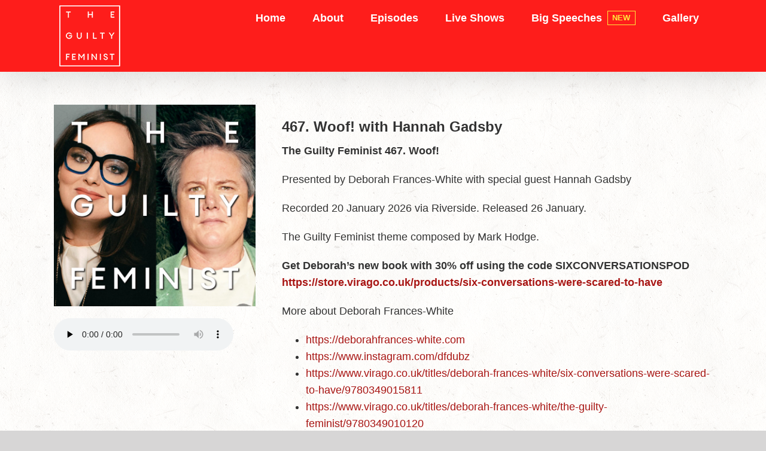

--- FILE ---
content_type: text/html; charset=UTF-8
request_url: https://guiltyfeminist.com/episode/?episode=
body_size: 13792
content:
<!DOCTYPE html><html class="avada-html-layout-wide avada-html-header-position-top" lang="en-GB" prefix="og: http://ogp.me/ns# fb: http://ogp.me/ns/fb#"><head> <script type="text/javascript">
/* <![CDATA[ */
var gform;gform||(document.addEventListener("gform_main_scripts_loaded",function(){gform.scriptsLoaded=!0}),document.addEventListener("gform/theme/scripts_loaded",function(){gform.themeScriptsLoaded=!0}),window.addEventListener("DOMContentLoaded",function(){gform.domLoaded=!0}),gform={domLoaded:!1,scriptsLoaded:!1,themeScriptsLoaded:!1,isFormEditor:()=>"function"==typeof InitializeEditor,callIfLoaded:function(o){return!(!gform.domLoaded||!gform.scriptsLoaded||!gform.themeScriptsLoaded&&!gform.isFormEditor()||(gform.isFormEditor()&&console.warn("The use of gform.initializeOnLoaded() is deprecated in the form editor context and will be removed in Gravity Forms 3.1."),o(),0))},initializeOnLoaded:function(o){gform.callIfLoaded(o)||(document.addEventListener("gform_main_scripts_loaded",()=>{gform.scriptsLoaded=!0,gform.callIfLoaded(o)}),document.addEventListener("gform/theme/scripts_loaded",()=>{gform.themeScriptsLoaded=!0,gform.callIfLoaded(o)}),window.addEventListener("DOMContentLoaded",()=>{gform.domLoaded=!0,gform.callIfLoaded(o)}))},hooks:{action:{},filter:{}},addAction:function(o,r,e,t){gform.addHook("action",o,r,e,t)},addFilter:function(o,r,e,t){gform.addHook("filter",o,r,e,t)},doAction:function(o){gform.doHook("action",o,arguments)},applyFilters:function(o){return gform.doHook("filter",o,arguments)},removeAction:function(o,r){gform.removeHook("action",o,r)},removeFilter:function(o,r,e){gform.removeHook("filter",o,r,e)},addHook:function(o,r,e,t,n){null==gform.hooks[o][r]&&(gform.hooks[o][r]=[]);var d=gform.hooks[o][r];null==n&&(n=r+"_"+d.length),gform.hooks[o][r].push({tag:n,callable:e,priority:t=null==t?10:t})},doHook:function(r,o,e){var t;if(e=Array.prototype.slice.call(e,1),null!=gform.hooks[r][o]&&((o=gform.hooks[r][o]).sort(function(o,r){return o.priority-r.priority}),o.forEach(function(o){"function"!=typeof(t=o.callable)&&(t=window[t]),"action"==r?t.apply(null,e):e[0]=t.apply(null,e)})),"filter"==r)return e[0]},removeHook:function(o,r,t,n){var e;null!=gform.hooks[o][r]&&(e=(e=gform.hooks[o][r]).filter(function(o,r,e){return!!(null!=n&&n!=o.tag||null!=t&&t!=o.priority)}),gform.hooks[o][r]=e)}});
/* ]]> */
</script>
<meta http-equiv="X-UA-Compatible" content="IE=edge" /><meta http-equiv="Content-Type" content="text/html; charset=utf-8"/><meta name="viewport" content="width=device-width, initial-scale=1" /><link media="all" href="https://guiltyfeminist.com/wp-content/cache/autoptimize/css/autoptimize_44978045f2c9b0bc7a08030e9ad20267.css" rel="stylesheet"><title>Episode &#8211; The Guilty Feminist</title><meta name='robots' content='max-image-preview:large' /><link rel="alternate" type="application/rss+xml" title="The Guilty Feminist &raquo; Feed" href="https://guiltyfeminist.com/feed/" /><link rel="alternate" type="application/rss+xml" title="The Guilty Feminist &raquo; Comments Feed" href="https://guiltyfeminist.com/comments/feed/" /><link rel="alternate" title="oEmbed (JSON)" type="application/json+oembed" href="https://guiltyfeminist.com/wp-json/oembed/1.0/embed?url=https%3A%2F%2Fguiltyfeminist.com%2Fepisode%2F" /><link rel="alternate" title="oEmbed (XML)" type="text/xml+oembed" href="https://guiltyfeminist.com/wp-json/oembed/1.0/embed?url=https%3A%2F%2Fguiltyfeminist.com%2Fepisode%2F&#038;format=xml" /><meta name="description" content="Next live show...
 More live shows..."/><meta property="og:locale" content="en_GB"/><meta property="og:type" content="article"/><meta property="og:site_name" content="The Guilty Feminist"/><meta property="og:title" content="  Episode"/><meta property="og:description" content="Next live show...
 More live shows..."/><meta property="og:url" content="https://guiltyfeminist.com/episode/"/><meta property="article:modified_time" content="2025-09-27T11:44:44+00:00"/><meta property="og:image" content="https://guiltyfeminist.com/wp-content/uploads/2019/04/GuiltyFeminist_Logo_120.png"/><meta property="og:image:width" content="120"/><meta property="og:image:height" content="120"/><meta property="og:image:type" content="image/png"/><link rel='stylesheet' id='fusion-dynamic-css-css' href='https://guiltyfeminist.com/wp-content/uploads/fusion-styles/023182b505f4ea3422b3763b13320c92.min.css?ver=3.13.3' type='text/css' media='all' /> <script type="text/javascript" src="https://guiltyfeminist.com/wp-includes/js/jquery/jquery.min.js?ver=3.7.1" id="jquery-core-js"></script> <link rel="https://api.w.org/" href="https://guiltyfeminist.com/wp-json/" /><link rel="alternate" title="JSON" type="application/json" href="https://guiltyfeminist.com/wp-json/wp/v2/pages/4561" /><link rel="EditURI" type="application/rsd+xml" title="RSD" href="https://guiltyfeminist.com/xmlrpc.php?rsd" /><meta name="generator" content="WordPress 6.9" /><link rel="canonical" href="https://guiltyfeminist.com/episode/" /><link rel='shortlink' href='https://guiltyfeminist.com/?p=4561' /> <script type="text/javascript">(function(url){
	if(/(?:Chrome\/26\.0\.1410\.63 Safari\/537\.31|WordfenceTestMonBot)/.test(navigator.userAgent)){ return; }
	var addEvent = function(evt, handler) {
		if (window.addEventListener) {
			document.addEventListener(evt, handler, false);
		} else if (window.attachEvent) {
			document.attachEvent('on' + evt, handler);
		}
	};
	var removeEvent = function(evt, handler) {
		if (window.removeEventListener) {
			document.removeEventListener(evt, handler, false);
		} else if (window.detachEvent) {
			document.detachEvent('on' + evt, handler);
		}
	};
	var evts = 'contextmenu dblclick drag dragend dragenter dragleave dragover dragstart drop keydown keypress keyup mousedown mousemove mouseout mouseover mouseup mousewheel scroll'.split(' ');
	var logHuman = function() {
		if (window.wfLogHumanRan) { return; }
		window.wfLogHumanRan = true;
		var wfscr = document.createElement('script');
		wfscr.type = 'text/javascript';
		wfscr.async = true;
		wfscr.src = url + '&r=' + Math.random();
		(document.getElementsByTagName('head')[0]||document.getElementsByTagName('body')[0]).appendChild(wfscr);
		for (var i = 0; i < evts.length; i++) {
			removeEvent(evts[i], logHuman);
		}
	};
	for (var i = 0; i < evts.length; i++) {
		addEvent(evts[i], logHuman);
	}
})('//guiltyfeminist.com/?wordfence_lh=1&hid=371C1DF9626D8C2D6B16E369E442993C');</script><link rel="icon" href="https://guiltyfeminist.com/wp-content/uploads/2018/05/cropped-2018-logo-rw-32x32.jpg" sizes="32x32" /><link rel="icon" href="https://guiltyfeminist.com/wp-content/uploads/2018/05/cropped-2018-logo-rw-192x192.jpg" sizes="192x192" /><link rel="apple-touch-icon" href="https://guiltyfeminist.com/wp-content/uploads/2018/05/cropped-2018-logo-rw-180x180.jpg" /><meta name="msapplication-TileImage" content="https://guiltyfeminist.com/wp-content/uploads/2018/05/cropped-2018-logo-rw-270x270.jpg" /> <script type="text/javascript">var doc = document.documentElement;
			doc.setAttribute( 'data-useragent', navigator.userAgent );</script> </head><body data-rsssl=1 class="wp-singular page-template-default page page-id-4561 wp-theme-Avada fusion-image-hovers fusion-pagination-sizing fusion-button_type-flat fusion-button_span-no fusion-button_gradient-linear avada-image-rollover-circle-yes avada-image-rollover-yes avada-image-rollover-direction-left fusion-body ltr no-tablet-sticky-header no-mobile-sticky-header no-mobile-slidingbar no-mobile-totop avada-has-rev-slider-styles fusion-disable-outline fusion-sub-menu-fade mobile-logo-pos-left layout-wide-mode avada-has-boxed-modal-shadow-none layout-scroll-offset-full avada-has-zero-margin-offset-top fusion-top-header menu-text-align-center mobile-menu-design-modern fusion-show-pagination-text fusion-header-layout-v1 avada-responsive avada-footer-fx-none avada-menu-highlight-style-background fusion-search-form-classic fusion-main-menu-search-overlay fusion-avatar-square avada-dropdown-styles avada-blog-layout-large avada-blog-archive-layout-large avada-header-shadow-yes avada-menu-icon-position-left avada-has-megamenu-shadow avada-has-mainmenu-dropdown-divider avada-has-breadcrumb-mobile-hidden avada-has-titlebar-hide avada-has-pagination-padding avada-flyout-menu-direction-fade avada-ec-views-v1" data-awb-post-id="4561"> <a class="skip-link screen-reader-text" href="#content">Skip to content</a><div id="boxed-wrapper"><div id="wrapper" class="fusion-wrapper"><div id="home" style="position:relative;top:-1px;"></div><header class="fusion-header-wrapper fusion-header-shadow"><div class="fusion-header-v1 fusion-logo-alignment fusion-logo-left fusion-sticky-menu- fusion-sticky-logo- fusion-mobile-logo-  fusion-mobile-menu-design-modern"><div class="fusion-header-sticky-height"></div><div class="fusion-header"><div class="fusion-row"><div class="fusion-logo" data-margin-top="0" data-margin-bottom="0" data-margin-left="0px" data-margin-right="0px"> <a class="fusion-logo-link"  href="https://guiltyfeminist.com/" > <img src="https://guiltyfeminist.com/wp-content/uploads/2019/04/GuiltyFeminist_Logo_120.png" srcset="https://guiltyfeminist.com/wp-content/uploads/2019/04/GuiltyFeminist_Logo_120.png 1x" width="120" height="120" alt="The Guilty Feminist Logo" data-retina_logo_url="" class="fusion-standard-logo" /> </a></div><nav class="fusion-main-menu" aria-label="Main Menu"><div class="fusion-overlay-search"><form role="search" class="searchform fusion-search-form  fusion-search-form-classic" method="get" action="https://guiltyfeminist.com/"><div class="fusion-search-form-content"><div class="fusion-search-field search-field"> <label><span class="screen-reader-text">Search for:</span> <input type="search" value="" name="s" class="s" placeholder="Search..." required aria-required="true" aria-label="Search..."/> </label></div><div class="fusion-search-button search-button"> <input type="submit" class="fusion-search-submit searchsubmit" aria-label="Search" value="&#xf002;" /></div></div></form><div class="fusion-search-spacer"></div><a href="#" role="button" aria-label="Close Search" class="fusion-close-search"></a></div><ul id="menu-top-menu" class="fusion-menu"><li  id="menu-item-207"  class="menu-item menu-item-type-post_type menu-item-object-page menu-item-home menu-item-207"  data-item-id="207"><a  href="https://guiltyfeminist.com/" class="fusion-background-highlight"><span class="menu-text">Home</span></a></li><li  id="menu-item-96"  class="menu-item menu-item-type-post_type menu-item-object-page menu-item-96"  data-item-id="96"><a  href="https://guiltyfeminist.com/about/" class="fusion-background-highlight"><span class="menu-text">About</span></a></li><li  id="menu-item-97"  class="menu-item menu-item-type-post_type menu-item-object-page menu-item-97"  data-item-id="97"><a  href="https://guiltyfeminist.com/episodes/" class="fusion-background-highlight"><span class="menu-text">Episodes</span></a></li><li  id="menu-item-100"  class="menu-item menu-item-type-post_type menu-item-object-page menu-item-100"  data-item-id="100"><a  href="https://guiltyfeminist.com/live-shows/" class="fusion-background-highlight"><span class="menu-text">Live Shows</span></a></li><li  id="menu-item-4173"  class="menu-item menu-item-type-post_type menu-item-object-page menu-item-4173"  data-item-id="4173"><a  href="https://guiltyfeminist.com/big-speeches/" class="fusion-background-highlight fusion-has-highlight-label"><span class="menu-text">Big Speeches<span class="fusion-menu-highlight-label" style="border-color:var(--awb-custom11);color:var(--awb-custom11);">NEW</span></span></a></li><li  id="menu-item-98"  class="menu-item menu-item-type-post_type menu-item-object-page menu-item-98"  data-item-id="98"><a  href="https://guiltyfeminist.com/gallery/" class="fusion-background-highlight"><span class="menu-text">Gallery</span></a></li></ul></nav><div class="fusion-mobile-menu-icons"> <a href="#" class="fusion-icon awb-icon-bars" aria-label="Toggle mobile menu" aria-expanded="false"></a></div><nav class="fusion-mobile-nav-holder fusion-mobile-menu-text-align-left fusion-mobile-menu-indicator-hide" aria-label="Main Menu Mobile"></nav></div></div></div><div class="fusion-clearfix"></div></header><div id="sliders-container" class="fusion-slider-visibility"></div><main id="main" class="clearfix "><div class="fusion-row" style=""><section id="content" style="width: 100%;"><div id="post-4561" class="post-4561 page type-page status-publish hentry"> <span class="entry-title rich-snippet-hidden">Episode</span><span class="vcard rich-snippet-hidden"><span class="fn"><a href="https://guiltyfeminist.com/author/admin_tom/" title="Posts by Tom Salinsky" rel="author">Tom Salinsky</a></span></span><span class="updated rich-snippet-hidden">2025-09-27T12:44:44+01:00</span><div class="post-content"><div class="fusion-fullwidth fullwidth-box fusion-builder-row-1 nonhundred-percent-fullwidth non-hundred-percent-height-scrolling" style="--awb-border-radius-top-left:0px;--awb-border-radius-top-right:0px;--awb-border-radius-bottom-right:0px;--awb-border-radius-bottom-left:0px;--awb-background-color:rgba(255,255,255,0);--awb-flex-wrap:wrap;" ><div class="fusion-builder-row fusion-row"><div class="fusion-layout-column fusion_builder_column fusion-builder-column-0 fusion_builder_column_1_3 1_3 fusion-one-third fusion-column-first" style="--awb-bg-size:cover;--awb-margin-bottom:0px;width:30.6666%; margin-right: 4%;"><div class="fusion-column-wrapper fusion-flex-column-wrapper-legacy"><div class="fusion-text fusion-text-1"><p><span class="fusion-imageframe imageframe-none imageframe-2 hover-type-none"><img fetchpriority="high" decoding="async" src="https://megaphone.imgix.net/podcasts/0409e888-d843-11f0-9442-47b0d9ee5765/image/b9eebfa962700d9a64e94d3bc9a29480.jpg?ixlib=rails-4.3.1&max-w=3000&max-h=3000&fit=crop&auto=format,compress" width="1400" height="1400" alt="" class="img-responsive wp-image-623"/></p><p><span class="fusion-imageframe imageframe-none imageframe-2 hover-type-none"><audio controls preload="none"><source src="https://traffic.megaphone.fm/APL8602329730.mp3?updated=1769384704" type="audio/mpeg">Your browser does not support the audio element.</audio></p></div><div class="fusion-clearfix"></div></div></div><div class="fusion-layout-column fusion_builder_column fusion-builder-column-1 fusion_builder_column_2_3 2_3 fusion-two-third fusion-column-last" style="--awb-bg-size:cover;width:65.3333%;"><div class="fusion-column-wrapper fusion-flex-column-wrapper-legacy"><div class="fusion-text fusion-text-2"><h2>467. Woof! with Hannah Gadsby</h2><p><strong>The Guilty Feminist 467. Woof!</strong></p><p>Presented by Deborah Frances-White with special guest Hannah Gadsby</p><p>Recorded 20 January 2026 via Riverside. Released 26 January.</p><p>The Guilty Feminist theme composed by Mark Hodge.</p><p><strong>Get Deborah’s new book with 30% off using the code SIXCONVERSATIONSPOD <a target='_blank'  href="https://store.virago.co.uk/products/six-conversations-were-scared-to-have">https://store.virago.co.uk/products/six-conversations-were-scared-to-have</a></strong></p><p>More about Deborah Frances-White</p><ul><li><a target='_blank'  href="https://deborahfrances-white.com">https://deborahfrances-white.com</a></li><li><a target='_blank'  href="https://www.instagram.com/dfdubz">https://www.instagram.com/dfdubz</a></li><li><a target='_blank'  href="https://www.virago.co.uk/titles/deborah-frances-white/six-conversations-were-scared-to-have/9780349015811">https://www.virago.co.uk/titles/deborah-frances-white/six-conversations-were-scared-to-have/9780349015811</a></li><li><a target='_blank'  href="https://www.virago.co.uk/titles/deborah-frances-white/the-guilty-feminist/9780349010120">https://www.virago.co.uk/titles/deborah-frances-white/the-guilty-feminist/9780349010120</a></li></ul><p>More about Hannah Gadsby</p><ul><li><a target='_blank'  href="https://hannahgadsby.com.au">https://hannahgadsby.com.au</a></li><li><a target='_blank'  href="https://youtu.be/3KS-Plcz5sU">https://youtu.be/3KS-Plcz5sU</a></li></ul><p>For more information about this and other episodes…</p><ul><li>visit <a target='_blank'  href="https://www.guiltyfeminist.com">https://www.guiltyfeminist.com</a></li><li>tweet us <a target='_blank'  href="https://www.twitter.com/guiltfempod">https://www.twitter.com/guiltfempod</a></li><li>like our Facebook page <a target='_blank'  href="https://www.facebook.com/guiltyfeminist">https://www.facebook.com/guiltyfeminist</a></li><li>check out our Instagram <a target='_blank'  href="https://www.instagram.com/theguiltyfeminist">https://www.instagram.com/theguiltyfeminist</a></li><li>or join our mailing list <a target='_blank'  href="http://www.eepurl.com/bRfSPT">http://www.eepurl.com/bRfSPT</a></li></ul><p><strong>More Big Speeches workshops now available </strong><a target='_blank'  href="https://guiltyfeminist.com/big-speeches/">https://guiltyfeminist.com/big-speeches/</a></p><p>Come to a live show</p><ul><li> <strong>Museum of Comedy, 13 February, 20 February</strong>. <a target='_blank'  href="https://www.museumofcomedy.com/the-guilty-feminist">https://www.museumofcomedy.com/the-guilty-feminist</a></li><li> <strong>Kate Mosse at Camden School for Girls, 29 January</strong>. <a target='_blank'  href="https://www.zeffy.com/en-GB/ticketing/podcast">https://www.zeffy.com/en-GB/ticketing/podcast</a></li><li> <strong>Zack Polanski and Juno Dawson at The Union Chapel, 5 March</strong>. <a target='_blank'  href="https://unionchapel.org.uk/venue/whats-on">https://unionchapel.org.uk/venue/whats-on</a></li><li> <strong>On sale soon, 11 March at King’s Place, 31 March Bloomsbury Theatre</strong>.</li></ul><p><strong>Thank you to our amazing Patreon supporters.</strong></p><p>To support the podcast yourself, go to <a target='_blank'  href="https://www.patreon.com/guiltyfeminist">https://www.patreon.com/guiltyfeminist</a></p><p>You can also get an ad-free version of the podcast via Apple Podcasts.</p><p>The Guilty Feminist is part of the AudioPlus Network. If you’d like to work with us, please get in touch at <a  href="mailto:hello@weareaudioplus.com">hello@weareaudioplus.com</a>.</p><p></p><p>Learn more about your ad choices. Visit <a href="https://megaphone.fm/adchoices">megaphone.fm/adchoices</a></p><p><a class="fusion-button button-flat fusion-button-round button-medium button-default button-1" style="width: 48%" target="_self" href="?episode=706" rel="noopener"><span class="fusion-button-text">&lt; Previous episode</span></a></p><script>document.title = "467. Woof! with Hannah Gadsby";</script> </div><div class="fusion-clearfix"></div></div></div></div></div><div class="fusion-fullwidth fullwidth-box fusion-builder-row-2 nonhundred-percent-fullwidth non-hundred-percent-height-scrolling" style="--awb-border-radius-top-left:0px;--awb-border-radius-top-right:0px;--awb-border-radius-bottom-right:0px;--awb-border-radius-bottom-left:0px;--awb-margin-top:30px;--awb-background-color:rgba(255,255,255,0);--awb-flex-wrap:wrap;" ><div class="fusion-builder-row fusion-row"><div class="fusion-layout-column fusion_builder_column fusion-builder-column-2 fusion_builder_column_1_1 1_1 fusion-one-full fusion-column-first fusion-column-last" style="--awb-padding-top:30px;--awb-bg-color:rgba(255,255,204,0);--awb-bg-color-hover:rgba(255,255,204,0);--awb-bg-size:cover;--awb-border-color:#fe1d1b;--awb-border-top:2px;--awb-border-style:solid;"><div class="fusion-column-wrapper fusion-flex-column-wrapper-legacy"><div class="fusion-text fusion-text-3"><h2>Next live show&#8230;</h2></div><div class="fusion-clearfix"></div></div></div><div class="fusion-layout-column fusion_builder_column fusion-builder-column-3 fusion_builder_column_1_2 1_2 fusion-one-half fusion-column-first" style="--awb-bg-size:cover;width:50%;width:calc(50% - ( ( 4% ) * 0.5 ) );margin-right: 4%;"><div class="fusion-column-wrapper fusion-flex-column-wrapper-legacy"><div class="fusion-text fusion-text-4"><span class="fusion-imageframe imageframe-none imageframe-2 hover-type-none"><img decoding="async" src="https://guiltyfeminist.com/wp-content/uploads/2025/10/IMG_0825.jpeg" alt="" title="" class="img-responsive wp-image-4096"/></span></div><div class="fusion-clearfix"></div></div></div><div class="fusion-layout-column fusion_builder_column fusion-builder-column-4 fusion_builder_column_1_2 1_2 fusion-one-half fusion-column-last" style="--awb-bg-size:cover;width:50%;width:calc(50% - ( ( 4% ) * 0.5 ) );"><div class="fusion-column-wrapper fusion-flex-column-wrapper-legacy"><div class="fusion-text fusion-text-5"><p><p><strong>Road to Gilead, 13 February</strong></p><p>Examining our noble goals as 21st century feminists and our hypocrisies and insecurities that undermine those goals, The Guilty Feminist podcast has had a spectacular 150 million downloads since 2016. This is the show that proves you don’t have to...</p><div class="fusion-button-wrapper"><a class="fusion-button button-flat fusion-button-round button-medium button-default button-1" target="_blank" href="https://www.museumofcomedy.com/the-guilty-feminist/" rel="noopener noreferrer"><span class="fusion-button-text">Get tickets now</span></a></div></p></div><div class="fusion-clearfix"></div></div></div><div class="fusion-layout-column fusion_builder_column fusion-builder-column-5 fusion_builder_column_1_1 1_1 fusion-one-full fusion-column-first fusion-column-last" style="--awb-bg-size:cover;"><div class="fusion-column-wrapper fusion-flex-column-wrapper-legacy"><div class="fusion-align-block"><a class="fusion-button button-flat fusion-button-default-size button-default fusion-button-default button-1 fusion-button-span-yes fusion-button-default-type" target="_self" href="https://guiltyfeminist.com/live-shows/"><span class="fusion-button-text awb-button__text awb-button__text--default">More live shows&#8230;</span></a></div><div class="fusion-clearfix"></div></div></div></div></div></div></div></section></div></main><div class="fusion-footer"><footer class="fusion-footer-widget-area fusion-widget-area"><div class="fusion-row"><div class="fusion-columns fusion-columns-3 fusion-widget-area"><div class="fusion-column col-lg-4 col-md-4 col-sm-4"><section id="menu-widget-2" class="fusion-footer-widget-column widget menu"><nav id="fusion-menu-widget-2" class="fusion-widget-menu" aria-label="Secondary navigation"><ul id="menu-home-page" class="menu"><li id="menu-item-4273" class="menu-item menu-item-type-post_type menu-item-object-page menu-item-home menu-item-4273"><a href="https://guiltyfeminist.com/">Home</a></li><li id="menu-item-4274" class="menu-item menu-item-type-post_type menu-item-object-page menu-item-4274"><a href="https://guiltyfeminist.com/about/">About</a></li><li id="menu-item-4276" class="menu-item menu-item-type-post_type menu-item-object-page menu-item-4276"><a href="https://guiltyfeminist.com/episodes/">Episodes</a></li><li id="menu-item-4278" class="menu-item menu-item-type-post_type menu-item-object-page menu-item-4278"><a href="https://guiltyfeminist.com/live-shows/">Live Shows</a></li><li id="menu-item-4275" class="menu-item menu-item-type-post_type menu-item-object-page menu-item-4275"><a href="https://guiltyfeminist.com/big-speeches/">Big Speeches</a></li><li id="menu-item-4277" class="menu-item menu-item-type-post_type menu-item-object-page menu-item-4277"><a href="https://guiltyfeminist.com/gallery/">Gallery</a></li></ul></nav><div style="clear:both;"></div></section></div><div class="fusion-column col-lg-4 col-md-4 col-sm-4"><section id="social_links-widget-2" class="fusion-footer-widget-column widget social_links" style="border-style: solid;border-color:transparent;border-width:0px;"><div class="fusion-social-networks boxed-icons"><div class="fusion-social-networks-wrapper"> <a class="fusion-social-network-icon fusion-tooltip fa-podcast fas" target="_self" href="https://podcasts.apple.com/gb/podcast/the-guilty-feminist/id1068940771" title="" aria-label="" rel=""  data-placement="top" data-title="" data-toggle="tooltip" data-original-title=""  style="border-radius:4px;padding:8px;font-size:16px;"></a> <a class="fusion-social-network-icon fusion-tooltip fusion-facebook awb-icon-facebook" href="https://www.facebook.com/guiltyfeminist/"  data-placement="top" data-title="Facebook" data-toggle="tooltip" data-original-title=""  title="Facebook" aria-label="Facebook" rel="noopener noreferrer" target="_self" style="border-radius:4px;padding:8px;font-size:16px;color:#ffffff;background-color:#3b5998;border-color:#3b5998;"></a> <a class="fusion-social-network-icon fusion-tooltip fusion-rss awb-icon-rss" href="http://guiltyfeminist.libsyn.com/rss"  data-placement="top" data-title="Rss" data-toggle="tooltip" data-original-title=""  title="Rss" aria-label="Rss" rel="noopener noreferrer" target="_self" style="border-radius:4px;padding:8px;font-size:16px;color:#ffffff;background-color:#f26522;border-color:#f26522;"></a> <a class="fusion-social-network-icon fusion-tooltip fusion-twitter awb-icon-twitter" href="http://twitter.com/guiltfempod"  data-placement="top" data-title="Twitter" data-toggle="tooltip" data-original-title=""  title="Twitter" aria-label="Twitter" rel="noopener noreferrer" target="_self" style="border-radius:4px;padding:8px;font-size:16px;color:#ffffff;background-color:#000000;border-color:#000000;"></a> <a class="fusion-social-network-icon fusion-tooltip fusion-youtube awb-icon-youtube" href="https://www.youtube.com/guiltyfeminist"  data-placement="top" data-title="Youtube" data-toggle="tooltip" data-original-title=""  title="YouTube" aria-label="YouTube" rel="noopener noreferrer" target="_self" style="border-radius:4px;padding:8px;font-size:16px;color:#ffffff;background-color:#cd201f;border-color:#cd201f;"></a> <a class="fusion-social-network-icon fusion-tooltip fusion-instagram awb-icon-instagram" href="https://www.instagram.com/theguiltyfeminist"  data-placement="top" data-title="Instagram" data-toggle="tooltip" data-original-title=""  title="Instagram" aria-label="Instagram" rel="noopener noreferrer" target="_self" style="border-radius:4px;padding:8px;font-size:16px;color:#ffffff;background-color:#c13584;border-color:#c13584;"></a> <a class="fusion-social-network-icon fusion-tooltip fusion-mail awb-icon-mail" href="mailto:&#103;u&#105;lt&#121;fe&#109;ini&#115;&#116;&#064;g&#109;ai&#108;&#046;&#099;o&#109;"  data-placement="top" data-title="Mail" data-toggle="tooltip" data-original-title=""  title="Mail" aria-label="Mail" rel="noopener noreferrer" target="_self" style="border-radius:4px;padding:8px;font-size:16px;color:#ffffff;background-color:#000000;border-color:#000000;"></a></div></div><div style="clear:both;"></div></section></div><div class="fusion-column fusion-column-last col-lg-4 col-md-4 col-sm-4"><section id="gform_widget-2" class="fusion-footer-widget-column widget gform_widget"><h4 class="widget-title">Sign up to our mailing list</h4> <script type="text/javascript" defer='defer' src="https://guiltyfeminist.com/wp-includes/js/dist/dom-ready.min.js?ver=f77871ff7694fffea381" id="wp-dom-ready-js"></script> <script type="text/javascript" defer='defer' src="https://guiltyfeminist.com/wp-includes/js/dist/hooks.min.js?ver=dd5603f07f9220ed27f1" id="wp-hooks-js"></script> <script type="text/javascript" defer='defer' src="https://guiltyfeminist.com/wp-includes/js/dist/i18n.min.js?ver=c26c3dc7bed366793375" id="wp-i18n-js"></script> <script type="text/javascript" id="wp-i18n-js-after">wp.i18n.setLocaleData( { 'text direction\u0004ltr': [ 'ltr' ] } );
//# sourceURL=wp-i18n-js-after</script> <script type="text/javascript" id="wp-a11y-js-translations">( function( domain, translations ) {
	var localeData = translations.locale_data[ domain ] || translations.locale_data.messages;
	localeData[""].domain = domain;
	wp.i18n.setLocaleData( localeData, domain );
} )( "default", {"translation-revision-date":"2025-12-15 12:18:56+0000","generator":"GlotPress\/4.0.3","domain":"messages","locale_data":{"messages":{"":{"domain":"messages","plural-forms":"nplurals=2; plural=n != 1;","lang":"en_GB"},"Notifications":["Notifications"]}},"comment":{"reference":"wp-includes\/js\/dist\/a11y.js"}} );
//# sourceURL=wp-a11y-js-translations</script> <script type="text/javascript" defer='defer' src="https://guiltyfeminist.com/wp-includes/js/dist/a11y.min.js?ver=cb460b4676c94bd228ed" id="wp-a11y-js"></script> <script type="text/javascript" id="gform_gravityforms-js-extra">var gform_i18n = {"datepicker":{"days":{"monday":"Mo","tuesday":"Tu","wednesday":"We","thursday":"Th","friday":"Fr","saturday":"Sa","sunday":"Su"},"months":{"january":"January","february":"February","march":"March","april":"April","may":"May","june":"June","july":"July","august":"August","september":"September","october":"October","november":"November","december":"December"},"firstDay":1,"iconText":"Select date"}};
var gf_legacy_multi = [];
var gform_gravityforms = {"strings":{"invalid_file_extension":"This type of file is not allowed. Must be one of the following:","delete_file":"Delete this file","in_progress":"in progress","file_exceeds_limit":"File exceeds size limit","illegal_extension":"This type of file is not allowed.","max_reached":"Maximum number of files reached","unknown_error":"There was a problem while saving the file on the server","currently_uploading":"Please wait for the uploading to complete","cancel":"Cancel","cancel_upload":"Cancel this upload","cancelled":"Cancelled","error":"Error","message":"Message"},"vars":{"images_url":"https://guiltyfeminist.com/wp-content/plugins/gravityforms/images"}};
var gf_global = {"gf_currency_config":{"name":"Pound Sterling","symbol_left":"&#163;","symbol_right":"","symbol_padding":" ","thousand_separator":",","decimal_separator":".","decimals":2,"code":"GBP"},"base_url":"https://guiltyfeminist.com/wp-content/plugins/gravityforms","number_formats":[],"spinnerUrl":"https://guiltyfeminist.com/wp-content/plugins/gravityforms/images/spinner.svg","version_hash":"1eb4a9f35c3bfe3b94a6056e7521b11b","strings":{"newRowAdded":"New row added.","rowRemoved":"Row removed","formSaved":"The form has been saved.  The content contains the link to return and complete the form."}};
//# sourceURL=gform_gravityforms-js-extra</script> <script type="text/javascript"></script> <div class='gf_browser_chrome gform_wrapper gform_legacy_markup_wrapper gform-theme--no-framework' data-form-theme='legacy' data-form-index='0' id='gform_wrapper_2' ><form method='post' enctype='multipart/form-data'  id='gform_2'  action='/episode/?episode' data-formid='2' novalidate><div class='gform-body gform_body'><ul id='gform_fields_2' class='gform_fields top_label form_sublabel_below description_below validation_below'><li id="field_2_2" class="gfield gfield--type-name field_sublabel_below gfield--no-description field_description_below field_validation_below gfield_visibility_visible"  ><label class='gfield_label gform-field-label gfield_label_before_complex' >Name</label><div class='ginput_complex ginput_container ginput_container--name no_prefix has_first_name no_middle_name has_last_name no_suffix gf_name_has_2 ginput_container_name gform-grid-row' id='input_2_2'> <span id='input_2_2_3_container' class='name_first gform-grid-col gform-grid-col--size-auto' > <input type='text' name='input_2.3' id='input_2_2_3' value='' tabindex='2'  aria-required='false'     /> <label for='input_2_2_3' class='gform-field-label gform-field-label--type-sub '>First</label> </span> <span id='input_2_2_6_container' class='name_last gform-grid-col gform-grid-col--size-auto' > <input type='text' name='input_2.6' id='input_2_2_6' value='' tabindex='4'  aria-required='false'     /> <label for='input_2_2_6' class='gform-field-label gform-field-label--type-sub '>Last</label> </span></div></li><li id="field_2_1" class="gfield gfield--type-email field_sublabel_below gfield--no-description field_description_below field_validation_below gfield_visibility_visible"  ><label class='gfield_label gform-field-label' for='input_2_1'>Email</label><div class='ginput_container ginput_container_email'> <input name='input_1' id='input_2_1' type='email' value='' class='medium' tabindex='6'    aria-invalid="false"  /></div></li></ul></div><div class='gform-footer gform_footer top_label'> <input type='submit' id='gform_submit_button_2' class='gform_button button' onclick='gform.submission.handleButtonClick(this);' data-submission-type='submit' value='Submit' tabindex='7' /> <input type='hidden' class='gform_hidden' name='gform_submission_method' data-js='gform_submission_method_2' value='postback' /> <input type='hidden' class='gform_hidden' name='gform_theme' data-js='gform_theme_2' id='gform_theme_2' value='legacy' /> <input type='hidden' class='gform_hidden' name='gform_style_settings' data-js='gform_style_settings_2' id='gform_style_settings_2' value='' /> <input type='hidden' class='gform_hidden' name='is_submit_2' value='1' /> <input type='hidden' class='gform_hidden' name='gform_submit' value='2' /> <input type='hidden' class='gform_hidden' name='gform_currency' data-currency='GBP' value='1KGvyLzMcF6UzSMUbzbtOetQPsNP0OJ5yYvByDWSDqnuQhJ8gIu0gH3IjuvU0aKug2/egv5GpTgqnOxBrE3d7HrcXK0PC0gfL8Np73fJaaH3GXY=' /> <input type='hidden' class='gform_hidden' name='gform_unique_id' value='' /> <input type='hidden' class='gform_hidden' name='state_2' value='WyJbXSIsIjBhZGFmNzE1Yjg1ZGFmYjE0NWQyMzZjNDQ5NjI3MzY4Il0=' /> <input type='hidden' autocomplete='off' class='gform_hidden' name='gform_target_page_number_2' id='gform_target_page_number_2' value='0' /> <input type='hidden' autocomplete='off' class='gform_hidden' name='gform_source_page_number_2' id='gform_source_page_number_2' value='1' /> <input type='hidden' name='gform_field_values' value='' /></div></form></div><script type="text/javascript">gform.initializeOnLoaded( function() {gformInitSpinner( 2, 'https://guiltyfeminist.com/wp-content/plugins/gravityforms/images/spinner.svg', true );jQuery('#gform_ajax_frame_2').on('load',function(){var contents = jQuery(this).contents().find('*').html();var is_postback = contents.indexOf('GF_AJAX_POSTBACK') >= 0;if(!is_postback){return;}var form_content = jQuery(this).contents().find('#gform_wrapper_2');var is_confirmation = jQuery(this).contents().find('#gform_confirmation_wrapper_2').length > 0;var is_redirect = contents.indexOf('gformRedirect(){') >= 0;var is_form = form_content.length > 0 && ! is_redirect && ! is_confirmation;var mt = parseInt(jQuery('html').css('margin-top'), 10) + parseInt(jQuery('body').css('margin-top'), 10) + 100;if(is_form){jQuery('#gform_wrapper_2').html(form_content.html());if(form_content.hasClass('gform_validation_error')){jQuery('#gform_wrapper_2').addClass('gform_validation_error');} else {jQuery('#gform_wrapper_2').removeClass('gform_validation_error');}setTimeout( function() { /* delay the scroll by 50 milliseconds to fix a bug in chrome */  }, 50 );if(window['gformInitDatepicker']) {gformInitDatepicker();}if(window['gformInitPriceFields']) {gformInitPriceFields();}var current_page = jQuery('#gform_source_page_number_2').val();gformInitSpinner( 2, 'https://guiltyfeminist.com/wp-content/plugins/gravityforms/images/spinner.svg', true );jQuery(document).trigger('gform_page_loaded', [2, current_page]);window['gf_submitting_2'] = false;}else if(!is_redirect){var confirmation_content = jQuery(this).contents().find('.GF_AJAX_POSTBACK').html();if(!confirmation_content){confirmation_content = contents;}jQuery('#gform_wrapper_2').replaceWith(confirmation_content);jQuery(document).trigger('gform_confirmation_loaded', [2]);window['gf_submitting_2'] = false;wp.a11y.speak(jQuery('#gform_confirmation_message_2').text());}else{jQuery('#gform_2').append(contents);if(window['gformRedirect']) {gformRedirect();}}jQuery(document).trigger("gform_pre_post_render", [{ formId: "2", currentPage: "current_page", abort: function() { this.preventDefault(); } }]);        if (event && event.defaultPrevented) {                return;        }        const gformWrapperDiv = document.getElementById( "gform_wrapper_2" );        if ( gformWrapperDiv ) {            const visibilitySpan = document.createElement( "span" );            visibilitySpan.id = "gform_visibility_test_2";            gformWrapperDiv.insertAdjacentElement( "afterend", visibilitySpan );        }        const visibilityTestDiv = document.getElementById( "gform_visibility_test_2" );        let postRenderFired = false;        function triggerPostRender() {            if ( postRenderFired ) {                return;            }            postRenderFired = true;            gform.core.triggerPostRenderEvents( 2, current_page );            if ( visibilityTestDiv ) {                visibilityTestDiv.parentNode.removeChild( visibilityTestDiv );            }        }        function debounce( func, wait, immediate ) {            var timeout;            return function() {                var context = this, args = arguments;                var later = function() {                    timeout = null;                    if ( !immediate ) func.apply( context, args );                };                var callNow = immediate && !timeout;                clearTimeout( timeout );                timeout = setTimeout( later, wait );                if ( callNow ) func.apply( context, args );            };        }        const debouncedTriggerPostRender = debounce( function() {            triggerPostRender();        }, 200 );        if ( visibilityTestDiv && visibilityTestDiv.offsetParent === null ) {            const observer = new MutationObserver( ( mutations ) => {                mutations.forEach( ( mutation ) => {                    if ( mutation.type === 'attributes' && visibilityTestDiv.offsetParent !== null ) {                        debouncedTriggerPostRender();                        observer.disconnect();                    }                });            });            observer.observe( document.body, {                attributes: true,                childList: false,                subtree: true,                attributeFilter: [ 'style', 'class' ],            });        } else {            triggerPostRender();        }    } );} );</script> <div style="clear:both;"></div></section></div><div class="fusion-clearfix"></div></div></div></footer><footer id="footer" class="fusion-footer-copyright-area"><div class="fusion-row"><div class="fusion-copyright-content"><div class="fusion-copyright-notice"><div> Powered by <a href="http://wordpress.org">WordPress</a> | <a href="http://theme-fusion.com">Theme Fusion</a></div></div></div></div></footer></div></div></div> <a class="fusion-one-page-text-link fusion-page-load-link" tabindex="-1" href="#" aria-hidden="true">Page load link</a><div class="avada-footer-scripts"> <script type="text/javascript">var fusionNavIsCollapsed=function(e){var t,n;window.innerWidth<=e.getAttribute("data-breakpoint")?(e.classList.add("collapse-enabled"),e.classList.remove("awb-menu_desktop"),e.classList.contains("expanded")||window.dispatchEvent(new CustomEvent("fusion-mobile-menu-collapsed",{detail:{nav:e}})),(n=e.querySelectorAll(".menu-item-has-children.expanded")).length&&n.forEach((function(e){e.querySelector(".awb-menu__open-nav-submenu_mobile").setAttribute("aria-expanded","false")}))):(null!==e.querySelector(".menu-item-has-children.expanded .awb-menu__open-nav-submenu_click")&&e.querySelector(".menu-item-has-children.expanded .awb-menu__open-nav-submenu_click").click(),e.classList.remove("collapse-enabled"),e.classList.add("awb-menu_desktop"),null!==e.querySelector(".awb-menu__main-ul")&&e.querySelector(".awb-menu__main-ul").removeAttribute("style")),e.classList.add("no-wrapper-transition"),clearTimeout(t),t=setTimeout(()=>{e.classList.remove("no-wrapper-transition")},400),e.classList.remove("loading")},fusionRunNavIsCollapsed=function(){var e,t=document.querySelectorAll(".awb-menu");for(e=0;e<t.length;e++)fusionNavIsCollapsed(t[e])};function avadaGetScrollBarWidth(){var e,t,n,l=document.createElement("p");return l.style.width="100%",l.style.height="200px",(e=document.createElement("div")).style.position="absolute",e.style.top="0px",e.style.left="0px",e.style.visibility="hidden",e.style.width="200px",e.style.height="150px",e.style.overflow="hidden",e.appendChild(l),document.body.appendChild(e),t=l.offsetWidth,e.style.overflow="scroll",t==(n=l.offsetWidth)&&(n=e.clientWidth),document.body.removeChild(e),jQuery("html").hasClass("awb-scroll")&&10<t-n?10:t-n}fusionRunNavIsCollapsed(),window.addEventListener("fusion-resize-horizontal",fusionRunNavIsCollapsed);</script><script type="speculationrules">{"prefetch":[{"source":"document","where":{"and":[{"href_matches":"/*"},{"not":{"href_matches":["/wp-*.php","/wp-admin/*","/wp-content/uploads/*","/wp-content/*","/wp-content/plugins/*","/wp-content/themes/Avada/*","/*\\?(.+)"]}},{"not":{"selector_matches":"a[rel~=\"nofollow\"]"}},{"not":{"selector_matches":".no-prefetch, .no-prefetch a"}}]},"eagerness":"conservative"}]}</script> <script type="text/javascript" id="jquery-ui-datepicker-js-after">jQuery(function(jQuery){jQuery.datepicker.setDefaults({"closeText":"Close","currentText":"Today","monthNames":["January","February","March","April","May","June","July","August","September","October","November","December"],"monthNamesShort":["Jan","Feb","Mar","Apr","May","Jun","Jul","Aug","Sep","Oct","Nov","Dec"],"nextText":"Next","prevText":"Previous","dayNames":["Sunday","Monday","Tuesday","Wednesday","Thursday","Friday","Saturday"],"dayNamesShort":["Sun","Mon","Tue","Wed","Thu","Fri","Sat"],"dayNamesMin":["S","M","T","W","T","F","S"],"dateFormat":"d MM yy","firstDay":1,"isRTL":false});});
//# sourceURL=jquery-ui-datepicker-js-after</script> <script type="text/javascript" id="mailchimp_sf_main_js-js-extra">var mailchimpSF = {"ajax_url":"https://guiltyfeminist.com/","phone_validation_error":"Please enter a valid phone number."};
//# sourceURL=mailchimp_sf_main_js-js-extra</script> <script type="text/javascript" id="gform_gravityforms_theme-js-extra">var gform_theme_config = {"common":{"form":{"honeypot":{"version_hash":"1eb4a9f35c3bfe3b94a6056e7521b11b"},"ajax":{"ajaxurl":"https://guiltyfeminist.com/wp-admin/admin-ajax.php","ajax_submission_nonce":"b29f67f943","i18n":{"step_announcement":"Step %1$s of %2$s, %3$s","unknown_error":"There was an unknown error processing your request. Please try again."}}}},"hmr_dev":"","public_path":"https://guiltyfeminist.com/wp-content/plugins/gravityforms/assets/js/dist/","config_nonce":"54b4c3f189"};
//# sourceURL=gform_gravityforms_theme-js-extra</script> <script id="wp-emoji-settings" type="application/json">{"baseUrl":"https://s.w.org/images/core/emoji/17.0.2/72x72/","ext":".png","svgUrl":"https://s.w.org/images/core/emoji/17.0.2/svg/","svgExt":".svg","source":{"concatemoji":"https://guiltyfeminist.com/wp-includes/js/wp-emoji-release.min.js?ver=6.9"}}</script> <script type="module">/*! This file is auto-generated */
const a=JSON.parse(document.getElementById("wp-emoji-settings").textContent),o=(window._wpemojiSettings=a,"wpEmojiSettingsSupports"),s=["flag","emoji"];function i(e){try{var t={supportTests:e,timestamp:(new Date).valueOf()};sessionStorage.setItem(o,JSON.stringify(t))}catch(e){}}function c(e,t,n){e.clearRect(0,0,e.canvas.width,e.canvas.height),e.fillText(t,0,0);t=new Uint32Array(e.getImageData(0,0,e.canvas.width,e.canvas.height).data);e.clearRect(0,0,e.canvas.width,e.canvas.height),e.fillText(n,0,0);const a=new Uint32Array(e.getImageData(0,0,e.canvas.width,e.canvas.height).data);return t.every((e,t)=>e===a[t])}function p(e,t){e.clearRect(0,0,e.canvas.width,e.canvas.height),e.fillText(t,0,0);var n=e.getImageData(16,16,1,1);for(let e=0;e<n.data.length;e++)if(0!==n.data[e])return!1;return!0}function u(e,t,n,a){switch(t){case"flag":return n(e,"\ud83c\udff3\ufe0f\u200d\u26a7\ufe0f","\ud83c\udff3\ufe0f\u200b\u26a7\ufe0f")?!1:!n(e,"\ud83c\udde8\ud83c\uddf6","\ud83c\udde8\u200b\ud83c\uddf6")&&!n(e,"\ud83c\udff4\udb40\udc67\udb40\udc62\udb40\udc65\udb40\udc6e\udb40\udc67\udb40\udc7f","\ud83c\udff4\u200b\udb40\udc67\u200b\udb40\udc62\u200b\udb40\udc65\u200b\udb40\udc6e\u200b\udb40\udc67\u200b\udb40\udc7f");case"emoji":return!a(e,"\ud83e\u1fac8")}return!1}function f(e,t,n,a){let r;const o=(r="undefined"!=typeof WorkerGlobalScope&&self instanceof WorkerGlobalScope?new OffscreenCanvas(300,150):document.createElement("canvas")).getContext("2d",{willReadFrequently:!0}),s=(o.textBaseline="top",o.font="600 32px Arial",{});return e.forEach(e=>{s[e]=t(o,e,n,a)}),s}function r(e){var t=document.createElement("script");t.src=e,t.defer=!0,document.head.appendChild(t)}a.supports={everything:!0,everythingExceptFlag:!0},new Promise(t=>{let n=function(){try{var e=JSON.parse(sessionStorage.getItem(o));if("object"==typeof e&&"number"==typeof e.timestamp&&(new Date).valueOf()<e.timestamp+604800&&"object"==typeof e.supportTests)return e.supportTests}catch(e){}return null}();if(!n){if("undefined"!=typeof Worker&&"undefined"!=typeof OffscreenCanvas&&"undefined"!=typeof URL&&URL.createObjectURL&&"undefined"!=typeof Blob)try{var e="postMessage("+f.toString()+"("+[JSON.stringify(s),u.toString(),c.toString(),p.toString()].join(",")+"));",a=new Blob([e],{type:"text/javascript"});const r=new Worker(URL.createObjectURL(a),{name:"wpTestEmojiSupports"});return void(r.onmessage=e=>{i(n=e.data),r.terminate(),t(n)})}catch(e){}i(n=f(s,u,c,p))}t(n)}).then(e=>{for(const n in e)a.supports[n]=e[n],a.supports.everything=a.supports.everything&&a.supports[n],"flag"!==n&&(a.supports.everythingExceptFlag=a.supports.everythingExceptFlag&&a.supports[n]);var t;a.supports.everythingExceptFlag=a.supports.everythingExceptFlag&&!a.supports.flag,a.supports.everything||((t=a.source||{}).concatemoji?r(t.concatemoji):t.wpemoji&&t.twemoji&&(r(t.twemoji),r(t.wpemoji)))});
//# sourceURL=https://guiltyfeminist.com/wp-includes/js/wp-emoji-loader.min.js</script> <script type="text/javascript">jQuery( document ).ready( function() {
					var ajaxurl = 'https://guiltyfeminist.com/wp-admin/admin-ajax.php';
					if ( 0 < jQuery( '.fusion-login-nonce' ).length ) {
						jQuery.get( ajaxurl, { 'action': 'fusion_login_nonce' }, function( response ) {
							jQuery( '.fusion-login-nonce' ).html( response );
						});
					}
				});</script> <script type="text/javascript">gform.initializeOnLoaded( function() { jQuery(document).on('gform_post_render', function(event, formId, currentPage){if(formId == 2) {} } );jQuery(document).on('gform_post_conditional_logic', function(event, formId, fields, isInit){} ) } );</script> <script type="text/javascript">gform.initializeOnLoaded( function() {jQuery(document).trigger("gform_pre_post_render", [{ formId: "2", currentPage: "1", abort: function() { this.preventDefault(); } }]);        if (event && event.defaultPrevented) {                return;        }        const gformWrapperDiv = document.getElementById( "gform_wrapper_2" );        if ( gformWrapperDiv ) {            const visibilitySpan = document.createElement( "span" );            visibilitySpan.id = "gform_visibility_test_2";            gformWrapperDiv.insertAdjacentElement( "afterend", visibilitySpan );        }        const visibilityTestDiv = document.getElementById( "gform_visibility_test_2" );        let postRenderFired = false;        function triggerPostRender() {            if ( postRenderFired ) {                return;            }            postRenderFired = true;            gform.core.triggerPostRenderEvents( 2, 1 );            if ( visibilityTestDiv ) {                visibilityTestDiv.parentNode.removeChild( visibilityTestDiv );            }        }        function debounce( func, wait, immediate ) {            var timeout;            return function() {                var context = this, args = arguments;                var later = function() {                    timeout = null;                    if ( !immediate ) func.apply( context, args );                };                var callNow = immediate && !timeout;                clearTimeout( timeout );                timeout = setTimeout( later, wait );                if ( callNow ) func.apply( context, args );            };        }        const debouncedTriggerPostRender = debounce( function() {            triggerPostRender();        }, 200 );        if ( visibilityTestDiv && visibilityTestDiv.offsetParent === null ) {            const observer = new MutationObserver( ( mutations ) => {                mutations.forEach( ( mutation ) => {                    if ( mutation.type === 'attributes' && visibilityTestDiv.offsetParent !== null ) {                        debouncedTriggerPostRender();                        observer.disconnect();                    }                });            });            observer.observe( document.body, {                attributes: true,                childList: false,                subtree: true,                attributeFilter: [ 'style', 'class' ],            });        } else {            triggerPostRender();        }    } );</script> <script type="text/javascript">jQuery(document).ready(function ($) {

            for (let i = 0; i < document.forms.length; ++i) {
                let form = document.forms[i];
				if ($(form).attr("method") != "get") { $(form).append('<input type="hidden" name="DZCrSledKnfyXEY" value="UlTa7z0EZQKJ9t" />'); }
if ($(form).attr("method") != "get") { $(form).append('<input type="hidden" name="wPvdHIRaelgJy" value="aUrF]QA.15" />'); }
if ($(form).attr("method") != "get") { $(form).append('<input type="hidden" name="YiENDbzVjHv" value="WGO2v018" />'); }
            }

            $(document).on('submit', 'form', function () {
				if ($(this).attr("method") != "get") { $(this).append('<input type="hidden" name="DZCrSledKnfyXEY" value="UlTa7z0EZQKJ9t" />'); }
if ($(this).attr("method") != "get") { $(this).append('<input type="hidden" name="wPvdHIRaelgJy" value="aUrF]QA.15" />'); }
if ($(this).attr("method") != "get") { $(this).append('<input type="hidden" name="YiENDbzVjHv" value="WGO2v018" />'); }
                return true;
            });

            jQuery.ajaxSetup({
                beforeSend: function (e, data) {

                    if (data.type !== 'POST') return;

                    if (typeof data.data === 'object' && data.data !== null) {
						data.data.append("DZCrSledKnfyXEY", "UlTa7z0EZQKJ9t");
data.data.append("wPvdHIRaelgJy", "aUrF]QA.15");
data.data.append("YiENDbzVjHv", "WGO2v018");
                    }
                    else {
                        data.data = data.data + '&DZCrSledKnfyXEY=UlTa7z0EZQKJ9t&wPvdHIRaelgJy=aUrF]QA.15&YiENDbzVjHv=WGO2v018';
                    }
                }
            });

        });</script> </div><section class="to-top-container to-top-right" aria-labelledby="awb-to-top-label"> <a href="#" id="toTop" class="fusion-top-top-link"> <span id="awb-to-top-label" class="screen-reader-text">Go to Top</span> </a></section> <script defer src="https://guiltyfeminist.com/wp-content/cache/autoptimize/js/autoptimize_5d71c9a6387e8d06fe5bb4bce0963511.js"></script></body></html>